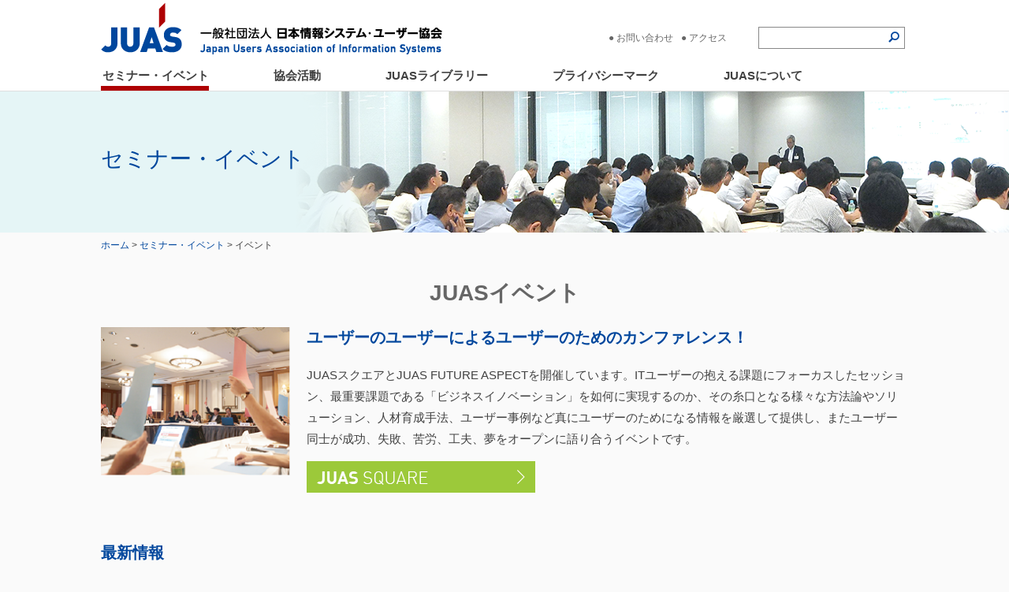

--- FILE ---
content_type: text/html; charset=UTF-8
request_url: https://juas.or.jp/seminar_event/event/
body_size: 10774
content:


<!DOCTYPE html>
<html lang="ja"
	prefix="og: https://ogp.me/ns#"  class="no-js">
<head>
	<meta charset="UTF-8">
<meta name="viewport" content="width=1064">
	<meta http-equiv="X-UA-Compatible" content="IE=edge">
	
	<link rel="shortcut icon" href="https://juas.or.jp/cms/wp-content/themes/juas_17/images/favicon.ico">
	<link rel="pingback" href="https://juas.or.jp/cms/xmlrpc.php">
	<link rel="stylesheet" href="https://juas.or.jp/cms/wp-content/themes/juas_17/style.css?202601270347" media="all">
	<link rel="stylesheet" href="https://juas.or.jp/cms/wp-content/themes/juas_17/js/css/jquery.bxslider.css">
	<link rel="apple-touch-icon" href="https://juas.or.jp/cms/wp-content/themes/juas_17/images/touch_icon.jpg">

	<!--[if lt IE 9]>
	<script src="https://juas.or.jp/cms/wp-content/themes/juas_17/js/html5.js"></script>
	<![endif]-->
	<script type="text/javascript" src="https://juas.or.jp/cms/wp-content/themes/juas_17/js/jquery-1.7.2.min.js"></script>
	<script type="text/javascript" src="https://juas.or.jp/cms/wp-content/themes/juas_17/js/jquery.preload.js"></script>
	<script type="text/javascript" src="https://juas.or.jp/cms/wp-content/themes/juas_17/js/jquery.common.js"></script>
	<script type='text/javascript' src='https://juas.or.jp/cms/wp-content/themes/juas_17/js/jquery.SmoothScroll.js'></script>
	<script type="text/javascript" src="https://juas.or.jp/cms/wp-content/themes/juas_17/js/fade.js"></script>
	<script type="text/javascript" src="https://juas.or.jp/cms/wp-content/themes/juas_17/js/equalize.min.js"></script>
	<script type="text/javascript" src="https://juas.or.jp/cms/wp-content/themes/juas_17/js/jQueryAutoHeight.js"></script>
	
		<script type="text/javascript" language="javascript">
		$(function(){
			$('ul.height_col').equalize();
			$('ul.height_col1 li').autoHeight({column:3});
			$('ul.height_col2 li').autoHeight({column:3});
			$('ul.height_col3 li').autoHeight({column:3});
			$('ul.height_col4 li').autoHeight({column:3});
			$('ul.height_col5 li').autoHeight({column:3});
		});
	</script>
		<script>
		$(function () {
		var hash = location.hash;
		if(hash) {
			var target = $('[data-id="'+hash+'"]');//offset()を使うためjQueryオブジェクト化
			if(!target.length) return;/* targetがなかったときはそれ以降の処理をしない */
			// 移動先を数値で取得
			$(window).on('load',function(){
			history.replaceState('','','./');/* 再読み込みしたときにスムーススクロールしないようにhashを取り除く */

			//loadの中に書くことで、画像を読み込んだ後に実行されるようになる
			//loadの中に書かないと画像が読み込まれる前にoffset().topしてしまうため、正しい位置にならない
			var position = target.offset().top;
			//headerの高さ
			var headerHeight = 190;


			position = position - headerHeight;

			// スムーススクロール
			$('body,html').animate({scrollTop:position}, 300, 'swing');

			});
		}
		});
	</script>
	
		<!-- All in One SEO 4.1.5.3 -->
		<title>イベント | JUAS 一般社団法人 日本情報システムユーザー協会</title>
		<meta name="robots" content="max-image-preview:large" />
		<link rel="canonical" href="https://juas.or.jp/seminar_event/event/" />
		<link rel="next" href="https://juas.or.jp/seminar_event/event/page/2/" />
		<meta property="og:locale" content="ja_JP" />
		<meta property="og:site_name" content="JUAS 一般社団法人 日本情報システムユーザー協会 |" />
		<meta property="og:type" content="website" />
		<meta property="og:title" content="イベント | JUAS 一般社団法人 日本情報システムユーザー協会" />
		<meta property="og:url" content="https://juas.or.jp/seminar_event/event/" />
		<meta name="twitter:card" content="summary" />
		<meta name="twitter:domain" content="juas.or.jp" />
		<meta name="twitter:title" content="イベント | JUAS 一般社団法人 日本情報システムユーザー協会" />
		<meta name="google" content="nositelinkssearchbox" />
		<script type="application/ld+json" class="aioseo-schema">
			{"@context":"https:\/\/schema.org","@graph":[{"@type":"WebSite","@id":"https:\/\/juas.or.jp\/#website","url":"https:\/\/juas.or.jp\/","name":"JUAS \u4e00\u822c\u793e\u56e3\u6cd5\u4eba \u65e5\u672c\u60c5\u5831\u30b7\u30b9\u30c6\u30e0\u30e6\u30fc\u30b6\u30fc\u5354\u4f1a","inLanguage":"ja","publisher":{"@id":"https:\/\/juas.or.jp\/#organization"}},{"@type":"Organization","@id":"https:\/\/juas.or.jp\/#organization","name":"JUAS \u4e00\u822c\u793e\u56e3\u6cd5\u4eba \u65e5\u672c\u60c5\u5831\u30b7\u30b9\u30c6\u30e0\u30e6\u30fc\u30b6\u30fc\u5354\u4f1a","url":"https:\/\/juas.or.jp\/"},{"@type":"BreadcrumbList","@id":"https:\/\/juas.or.jp\/seminar_event\/event\/#breadcrumblist","itemListElement":[{"@type":"ListItem","@id":"https:\/\/juas.or.jp\/#listItem","position":1,"item":{"@type":"WebPage","@id":"https:\/\/juas.or.jp\/","name":"\u30db\u30fc\u30e0","description":"IT\u306e\u9ad8\u5ea6\u5229\u7528\u306b\u95a2\u3059\u308b\u8abf\u67fb\u30fb\u7814\u7a76\u3001\u666e\u53ca\u5553\u767a\u3001\u60c5\u5831\u306e\u53ce\u96c6\u30fb\u63d0\u4f9b\u306b\u53d6\u308a\u7d44\u3093\u3067\u3044\u307e\u3059\u3002","url":"https:\/\/juas.or.jp\/"},"nextItem":"https:\/\/juas.or.jp\/seminar_event\/event\/#listItem"},{"@type":"ListItem","@id":"https:\/\/juas.or.jp\/seminar_event\/event\/#listItem","position":2,"item":{"@type":"WebPage","@id":"https:\/\/juas.or.jp\/seminar_event\/event\/","name":"\u30a4\u30d9\u30f3\u30c8","url":"https:\/\/juas.or.jp\/seminar_event\/event\/"},"previousItem":"https:\/\/juas.or.jp\/#listItem"}]},{"@type":"CollectionPage","@id":"https:\/\/juas.or.jp\/seminar_event\/event\/#collectionpage","url":"https:\/\/juas.or.jp\/seminar_event\/event\/","name":"\u30a4\u30d9\u30f3\u30c8 | JUAS \u4e00\u822c\u793e\u56e3\u6cd5\u4eba \u65e5\u672c\u60c5\u5831\u30b7\u30b9\u30c6\u30e0\u30e6\u30fc\u30b6\u30fc\u5354\u4f1a","inLanguage":"ja","isPartOf":{"@id":"https:\/\/juas.or.jp\/#website"},"breadcrumb":{"@id":"https:\/\/juas.or.jp\/seminar_event\/event\/#breadcrumblist"}}]}
		</script>
		<!-- All in One SEO -->

<link rel='dns-prefetch' href='//s.w.org' />
<link rel="alternate" type="application/rss+xml" title="JUAS 一般社団法人 日本情報システムユーザー協会 &raquo; イベント フィード" href="https://juas.or.jp/seminar_event/event/feed/" />
		<script type="text/javascript">
			window._wpemojiSettings = {"baseUrl":"https:\/\/s.w.org\/images\/core\/emoji\/12.0.0-1\/72x72\/","ext":".png","svgUrl":"https:\/\/s.w.org\/images\/core\/emoji\/12.0.0-1\/svg\/","svgExt":".svg","source":{"concatemoji":"https:\/\/juas.or.jp\/cms\/wp-includes\/js\/wp-emoji-release.min.js"}};
			!function(a,b,c){function d(a,b){var c=String.fromCharCode;l.clearRect(0,0,k.width,k.height),l.fillText(c.apply(this,a),0,0);var d=k.toDataURL();l.clearRect(0,0,k.width,k.height),l.fillText(c.apply(this,b),0,0);var e=k.toDataURL();return d===e}function e(a){var b;if(!l||!l.fillText)return!1;switch(l.textBaseline="top",l.font="600 32px Arial",a){case"flag":return!(b=d([55356,56826,55356,56819],[55356,56826,8203,55356,56819]))&&(b=d([55356,57332,56128,56423,56128,56418,56128,56421,56128,56430,56128,56423,56128,56447],[55356,57332,8203,56128,56423,8203,56128,56418,8203,56128,56421,8203,56128,56430,8203,56128,56423,8203,56128,56447]),!b);case"emoji":return b=d([55357,56424,55356,57342,8205,55358,56605,8205,55357,56424,55356,57340],[55357,56424,55356,57342,8203,55358,56605,8203,55357,56424,55356,57340]),!b}return!1}function f(a){var c=b.createElement("script");c.src=a,c.defer=c.type="text/javascript",b.getElementsByTagName("head")[0].appendChild(c)}var g,h,i,j,k=b.createElement("canvas"),l=k.getContext&&k.getContext("2d");for(j=Array("flag","emoji"),c.supports={everything:!0,everythingExceptFlag:!0},i=0;i<j.length;i++)c.supports[j[i]]=e(j[i]),c.supports.everything=c.supports.everything&&c.supports[j[i]],"flag"!==j[i]&&(c.supports.everythingExceptFlag=c.supports.everythingExceptFlag&&c.supports[j[i]]);c.supports.everythingExceptFlag=c.supports.everythingExceptFlag&&!c.supports.flag,c.DOMReady=!1,c.readyCallback=function(){c.DOMReady=!0},c.supports.everything||(h=function(){c.readyCallback()},b.addEventListener?(b.addEventListener("DOMContentLoaded",h,!1),a.addEventListener("load",h,!1)):(a.attachEvent("onload",h),b.attachEvent("onreadystatechange",function(){"complete"===b.readyState&&c.readyCallback()})),g=c.source||{},g.concatemoji?f(g.concatemoji):g.wpemoji&&g.twemoji&&(f(g.twemoji),f(g.wpemoji)))}(window,document,window._wpemojiSettings);
		</script>
		<style type="text/css">
img.wp-smiley,
img.emoji {
	display: inline !important;
	border: none !important;
	box-shadow: none !important;
	height: 1em !important;
	width: 1em !important;
	margin: 0 .07em !important;
	vertical-align: -0.1em !important;
	background: none !important;
	padding: 0 !important;
}
</style>
	<link rel='stylesheet' id='wp-block-library-css'  href='https://juas.or.jp/cms/wp-includes/css/dist/block-library/style.min.css' type='text/css' media='all' />
<script type='text/javascript' src='https://juas.or.jp/cms/wp-includes/js/jquery/jquery.js'></script>
<script type='text/javascript' src='https://juas.or.jp/cms/wp-includes/js/jquery/jquery-migrate.min.js'></script>
<link rel='https://api.w.org/' href='https://juas.or.jp/wp-json/' />
	<!-- Google tag (gtag.js) -->
	<script async src="https://www.googletagmanager.com/gtag/js?id=G-YCZKQE9VG9"></script>
	<script>
	window.dataLayer = window.dataLayer || [];
	function gtag(){dataLayer.push(arguments);}
	gtag('js', new Date());

	gtag('config', 'G-YCZKQE9VG9');
	</script>
	<!-- /Google tag (gtag.js) -->
</head>

<body class="archive post-type-archive post-type-archive-event">
<div id="page" class="hfeed site">
		<header role="banner" id="header">
			<div class="site_header clearfix">
				<div class="clearfix">
					<div class="site_title">
														<p class="site_logo"><a href="https://juas.or.jp/" rel="home"><img src="https://juas.or.jp/cms/wp-content/themes/juas_17/images/juas_logo.png" alt="JUAS 一般社団法人 日本情報システムユーザー協会"></a></p>
												</div><!-- .site-branding -->
					<div class="head_menu clearfix">
						<ul class="clearfix" style="margin-left:120px;">
							<li>● <a href="https://juas.or.jp/contact/">お問い合わせ</a></li>
							<li>● <a href="https://juas.or.jp/profile/access/">アクセス</a></li>
							<!-- <li>● <a href="/AboutJUAS_2022.pdf" target="_blank" rel="noopener">ENGLISH</a></li> -->
						</ul>
						<form name="search" class="site_search" action="https://www.google.co.jp/search" method="get">
							<!-- google 検索　-->
							<input name="as_q" class="srch" size="15" maxlength="255" value="">
							<input name="btnG" type="image" src="https://juas.or.jp/cms/wp-content/themes/juas_17/images/icon_site_search.png" class="search_btn" alt="検索">
							<input type="hidden" value="ja" name="hl">
							<input type="hidden" value="UTF-8" name="ie">
							<input type="hidden" value="https://www.juas.or.jp" name="domains">
							<input type="hidden" value="https://www.juas.or.jp" name="sitesearch">
							<!-- ココまで -->
						</form>
					</div>
				</div>

					<!-- Navigation -->

		<ul id="gnav" class="clearfix">
						<li class="current">
							<p><a href="https://juas.or.jp/seminar_event/">セミナー・イベント</a></p>
				<ul>
					<li>
						<h4><a href="https://juas.or.jp/seminar_event/">セミナー・イベント</a></h4>
						<div>
							<dl class="clearfix">
								<dt><a href="https://juas.or.jp/seminar_event/seminar/">セミナー</a></dt>
								<dd>JUASセミナーには、オープンセミナーとしてご案内している「テーマ研修」「コース研修」に加え、お客様のご要望に併せて企画・ご提供する「企業内研修」、トピックスを簡単にご紹介する「ラボ」があります。</dd>
							</dl>
							<dl class="clearfix">
								<dt><a href="https://juas.or.jp/seminar_event/event/">イベント</a></dt>
								<dd>JUASスクエアを開催しています。ユーザー同士が成功、失敗、苦労、工夫、夢をオープンに語り合うイベントです。</dd>
							</dl>
							<dl class="last clearfix">
								<dt><a href="https://juas.or.jp/seminar_event/academy/">JUASアカデミー</a></dt>
								<dd>JUASアカデミーは、ITに関する最新動向、最新技術の紹介、業界や市場の動き、海外動向、経営に適用し得る考え方、そしてJUASの調査、研究活動などについてご紹介する勉強会です。</dd>
							</dl>
						</div>
					</li>
				</ul>
			</li>
						<li>
							<p><a href="https://juas.or.jp/activities/">協会活動</a></p>
				<ul>
					<li>
						<h4><a href="https://juas.or.jp/activities/">協会活動</a></h4>
						<div>
							<dl class="clearfix">
								<dt><a href="https://juas.or.jp/activities/feature/">特長</a></dt>
								<dd>会員相互の知恵や情報を結集する場にとどまらず、ユーザーの立場から情報活用を推進します。</dd>
							</dl>
							<dl class="clearfix">
								<dt><a href="https://juas.or.jp/activities/outline/">会員活動</a></dt>
								<dd>業種・業態の垣根を越えたユーザーどうしの本音の意見交換の場です。</dd>
							</dl>
							<dl class="last clearfix">
								<dt><a href="https://juas.or.jp/activities/research/">調査研究</a></dt>
								<dd>情報システムに関連するさまざまなテーマの調査、研究を行っています。</dd>
							</dl>
						</div>
					</li>
				</ul>
			</li>
						<li>
							<p><a href="https://juas.or.jp/library/">JUASライブラリー</a></p>
				<ul>
					<li>
						<h4><a href="https://juas.or.jp/library/">JUASライブラリー</a></h4>
						<div>
							<dl class="clearfix">
								<dt><a href="https://juas.or.jp/library/books/">書籍・教材</a></dt>
								<dd>現場でのヒントとして活用できる調査研究結果を書籍化しました。※教材・書籍の販売は、AMAZONでのお取扱いになります。</dd>
							</dl>
							<dl class="clearfix">
								<dt><a href="https://juas.or.jp/library/member_rpt/">会員研究報告</a></dt>
								<dd>JUASでは毎年さまざまな研究会が開催されています。その報告書を公開します。</dd>
							</dl>
							<dl class="clearfix">
								<dt><a href="https://juas.or.jp/library/research_rpt/it_trend/">調査報告</a></dt>
								<dd>発行から一定期間が経った報告書・資料を公開いたしました。（企業IT動向調査、ソフトウェアメトリックス調査）</dd>
							</dl>
							<dl class="last clearfix">
								<dt><a href="https://juas.or.jp/library/plaza/">情報プラザ</a></dt>
								<dd>JUAS活動に関わる皆様からのメッセージ、コラム、過去のJUAS通信バックナンバーなどをお届けいたします。</dd>
							</dl>
						</div>
					</li>
				</ul>
			</li>
			<li>
				<p><a href="/privacymark/" target="_blank">プライバシーマーク</a></p>
				<ul>
					<li>
						<h4><a href="/privacymark/" target="_blank">プライバシーマーク</a></h4>
						<div>
							<dl class="clearfix">
								<dt><a href="/privacymark/about/" target="_blank">Pマーク制度について</a></dt>
								<dd>プライバシーマーク制度の概要や付与の対象・単位などについてご説明します。</dd>
							</dl>
							<dl class="clearfix">
								<dt><a href="/privacymark/application/" target="_blank">申請・審査</a></dt>
								<dd>プライバシーマークの申請から付与に至る手続きなどについてご説明します。</dd>
							</dl>
							<dl class="clearfix">
								<dt><a href="/privacymark/download/" target="_blank">書類ダウンロード</a></dt>
								<dd>申請や各種報告に必要な書類をダウンロードできます。</dd>
							</dl>
							<dl class="clearfix">
								<dt><a href="/privacymark/faq/" target="_blank">FAQ</a></dt>
								<dd>プライバシーマーク審査についてのよくある質問にお答えします。</dd>
							</dl>
							<dl class="last clearfix">
								<dt><a href="/privacymark/list/" target="_blank">付与事業者一覧</a></dt>
								<dd>JUASにおいてプライバシーマーク付与適格決定を行った事業者を掲載しています。</dd>
							</dl>
						</div>
					</li>
				</ul>
			</li>
						<li>
							<p><a href="https://juas.or.jp/profile/">JUASについて</a></p>
				<ul>
					<li>
						<h4><a href="https://juas.or.jp/profile/">JUASについて</a></h4>
						<div>
							<dl class="clearfix">
								<dt><a href="https://juas.or.jp/profile/greeting/">会長挨拶</a></dt>
								<dd>人と組織をつなぎ、ユーザーの共創により社会の持続可能な発展に寄与します。</dd>
							</dl>
							<dl class="clearfix">
								<dt><a href="https://juas.or.jp/profile/outline/">協会概要</a></dt>
								<dd>ITの高度利用に関する調査・研究、普及啓発、情報の収集・提供に取り組んでいます。</dd>
							</dl>
<!-- 							<dl class="clearfix">
								<dt><a href="https://juas.or.jp/profile/officer/">役員一覧</a></dt>
								<dd>JUASの役員をご紹介いたします。</dd>
							</dl> -->
							<dl class="clearfix">
								<dt><a href="https://juas.or.jp/profile/disclosure/">情報公開</a></dt>
								<dd>定款や役員名簿、事業報告など協会の各種情報を開示しています。</dd>
							</dl>
							<dl class="clearfix">
								<dt><a href="https://juas.or.jp/profile/members/">会員名簿</a></dt>
								<dd>正会員A、正会員B、正会員C、準会員の名簿です。</dd>
							</dl>
							<dl class="clearfix">
								<dt><a href="https://juas.or.jp/profile/join/">入会のご案内</a></dt>
								<dd>入会金・会費や入会手続きおよび登録情報変更手続についてご案内します。</dd>
							</dl>
							<dl class="last clearfix">
								<dt><a href="https://juas.or.jp/profile/access/">アクセス</a></dt>
								<dd>事務所の所在地は、地下鉄「東銀座駅」駅より徒歩2分、「築地駅」駅より徒歩4分、「新富町駅」より徒歩6分、「築地市場駅」より徒歩7分です。</dd>
							</dl>
						</div>
					</li>
				</ul>
			</li>
		</ul>



	<!-- /Navigation -->
			</div>
		</header><!-- .site-header -->



	<div id="content" class="site-content">


<div class="cont_visual">

	<div class="cont_visual_inner">
		<h1>セミナー・イベント</h1>
	</div>
</div>


<ol class="bread clearfix">
		<li><a href="https://juas.or.jp//">ホーム</a></li>
		<li>&nbsp;&gt;&nbsp;<a href="https://juas.or.jp/seminar_event">セミナー・イベント</a></li>
		<li>&nbsp;&gt;&nbsp;イベント</li>
</ol>


	<div id="primary" class="content_area clearfix">


		<!-- <div class="main_wrap clearfix"> -->

			<div id="main" class="main_1col" role="main">
				<h2>JUASイベント</h2>
				<div class="section col4 clearfix">
					<div class="col l"><img src="https://juas.or.jp/cms/wp-content/themes/juas_17/images/event_image_photo01.png" width=240 height=188 alt="イメージ写真"></div>
					<div class="col_multi3">
							<h3>ユーザーのユーザーによるユーザーのためのカンファレンス！</h3>
							<p>JUASスクエアとJUAS FUTURE ASPECTを開催しています。ITユーザーの抱える課題にフォーカスしたセッション、最重要課題である「ビジネスイノベーション」を如何に実現するのか、その糸口となる様々な方法論やソリューション、人材育成手法、ユーザー事例など真にユーザーのためになる情報を厳選して提供し、またユーザー同士が成功、失敗、苦労、工夫、夢をオープンに語り合うイベントです。 </p>
							<p><a href="https://juas.or.jp/seminar_event/event/ev/square/" class="fade"><img src="https://juas.or.jp/cms/wp-content/themes/juas_17/images/seminar_event/banner_square.png.png" alt="JUAS SQUARE"></a><!--&nbsp;<a href="https://juas.or.jp/seminar_event/event/ev/future_aspect/" class="fade"><img src="https://juas.or.jp/cms/wp-content/themes/juas_17/images/seminar_event/banner_future.png.png" alt="JUAS FEATURE ASPECT"></a>--></p>
					</div>
				</div>
				<h3>最新情報</h3>
				<div class="section event_top">
															
					<div class="entry">
					<h4><a href="https://juas.or.jp/seminar_event/event/5987/">JUASスクエア2026　開催に向けて準備中です</a></h4>

					<p class="date">
						2025/10/17											</p>
						<p>ユーザーのユーザーによる ユーザーのためのカンファレンス！<br />
「JUASスクエア2026」は、開催に向けて準備中です。<br />
本ページにて、最新情報を随時お届けしてまいります。</p>
<p><strong>イベント参加、協賛、その他イベント全般に関するお問い合わせ</strong><br />
下記までお気軽にお問い合わせください。<br />
■JUASイベント事務局（一般社団法人 日本情報システム・ユーザー協会）<br />
TEL：03-3249-4101　Email：square@juas.or.jp</p>
					</div>

					
					<div class="entry">
					<h4><a href="https://juas.or.jp/seminar_event/event/5773/">JUASスクエア2025は終了しました。ご参加ありがとうございました。</a></h4>

					<p class="date">
						2025/10/01																				<span>JUASスクエア</span>
											</p>
						<p><a href="https://juas.or.jp/sq2025/"><img src="https://juas.or.jp/cms/media/2025/07/pageheader_mainv25-1024x320.jpg" alt="" width="1024" height="320" class="alignleft size-large wp-image-5886" srcset="https://juas.or.jp/cms/media/2025/07/pageheader_mainv25-1024x320.jpg 1024w, https://juas.or.jp/cms/media/2025/07/pageheader_mainv25-300x94.jpg 300w, https://juas.or.jp/cms/media/2025/07/pageheader_mainv25-768x240.jpg 768w" sizes="(max-width: 1024px) 100vw, 1024px" /></a><br />
&nbsp;<br />
<strong><a href="https://juas.or.jp/sq2025/" rel="noopener noreferrer" target="_blank">JUASスクエア2025</a></strong><br />
<strong>想像を超えて その先へ ～新たな価値創造への挑戦～</strong><br />
&nbsp;<br />
ユーザーのユーザーによる ユーザーのためのカンファレンス！<br />
多くの皆様にご参加賜り、盛会のうちに閉幕できましたこと、心より感謝申し上げます。<br />
お申込みの皆様におかれましては、9/12（金）より一部セッションで、アーカイブ配信を予定しています。<br />
https://juas-square.jp/f/11690/sq2025/mypage/top</p>
<p><strong>イベント全般に関するお問い合わせ</strong><br />
下記までお気軽にお問い合わせください。<br />
■JUASイベント事務局　Email：square@juas.or.jp</p>
<p>ーーーーーー<br />
JUSAスクエア2025<br />
想像を超えて その先へ ～新たな価値創造への挑戦～<br />
日 時： 2025年9月4日（木）<br />
会 場： ハイアットリージェンシー東京（西新宿）<br />
主 催： 一般社団法人 日本情報システム・ユーザー協会<br />
<strong><a href="https://juas.or.jp/sq2025/" rel="noopener noreferrer" target="_blank">プログラムはこちら</a></strong><br />
ーーーーーー<br />
&nbsp;</p>
					</div>

					
					<div class="entry">
					<h4><a href="https://juas.or.jp/seminar_event/event/5234/">JUASスクエア2024は終了しました。ご参加ありがとうございました。</a></h4>

					<p class="date">
						2024/09/06																				<span>JUASスクエア</span>
											</p>
						<div id="attachment_5457" style="width: 1034px" class="wp-caption alignnone"><a href="https://juas.or.jp/sq2024/"><img aria-describedby="caption-attachment-5457" class="wp-image-5457 size-large" src="https://juas.or.jp/cms/media/2024/01/pageheader_mainv24_1440-1024x320.jpg" alt="" width="1024" height="320" srcset="https://juas.or.jp/cms/media/2024/01/pageheader_mainv24_1440-1024x320.jpg 1024w, https://juas.or.jp/cms/media/2024/01/pageheader_mainv24_1440-300x94.jpg 300w, https://juas.or.jp/cms/media/2024/01/pageheader_mainv24_1440-768x240.jpg 768w, https://juas.or.jp/cms/media/2024/01/pageheader_mainv24_1440.jpg 1440w" sizes="(max-width: 1024px) 100vw, 1024px" /></a><p id="caption-attachment-5457" class="wp-caption-text"><span style="font-size: 16px;">ユーザーの ユーザーによる ユーザーのためのカンファレンス「JUASスクエア 2024」</span></p></div>
<p>2024年は、9月4日（水）、5日（木）にハイアットリージェンシー東京にて開催します！<br />
開催テーマ、そして、基調講演・総括パネルのご登壇者を紹介します。</p>
<p><strong>「自ら描く新しい世界へ～あなたの歩みが未来をつむぐ～」</strong><br />
<a href="https://juas.or.jp/sq2024/">https://juas.or.jp/sq2024/</a></p>
<p>&nbsp;</p>
<p><strong>イベント参加、協賛、その他イベント全般に関するお問い合わせ</strong><br />
下記までお気軽にお問い合わせください。<br />
■JUASイベント事務局　Email：square@juas.or.jp</p>
					</div>

					
					<div class="entry">
					<h4><a href="https://juas.or.jp/seminar_event/event/4853/">JUASスクエア2023は終了しました。ご参加ありがとうございました。</a></h4>

					<p class="date">
						2023/09/07																				<span>JUASスクエア</span>
											</p>
						<p><a href="https://juas.or.jp/sq2023/"><img class="aligncenter size-full wp-image-4996" src="https://juas.or.jp/cms/media/2023/05/JUASsquare23_mv02a.jpg" alt="" width="800" height="350" srcset="https://juas.or.jp/cms/media/2023/05/JUASsquare23_mv02a.jpg 800w, https://juas.or.jp/cms/media/2023/05/JUASsquare23_mv02a-300x131.jpg 300w, https://juas.or.jp/cms/media/2023/05/JUASsquare23_mv02a-768x336.jpg 768w" sizes="(max-width: 800px) 100vw, 800px" /></a></p>
<p><strong>ユーザーのユーザーによる ユーザーのためのカンファレンス「JUASスクエア2023」</strong><br />
4年ぶりに会場で開催いたします。<br />
基調講演には、パナソニック ホールディングス 執行役員 グループCIO<br />
玉置 肇様のご登壇も決定いたしました！</p>
<hr />
<p>&nbsp;</p>
<p><strong>イベント参加、協賛、その他イベント全般に関するお問い合わせ</strong><br />
下記までお気軽にお問い合わせください。<br />
■JUASイベント事務局<br />
TEL：03-3249-4101　Email：square@juas.or.jp</p>
					</div>

					
					<div class="entry">
					<h4><a href="https://juas.or.jp/seminar_event/event/4573/">JUASスクエア2022オンラインは終了しました。ご参加ありがとうございました。</a></h4>

					<p class="date">
						2022/09/10																				<span>JUASスクエア</span>
											</p>
						<p><a href="https://juas.or.jp/sq2022online/" rel="noopener noreferrer" target="_blank"><img src="https://juas.or.jp/cms/media/2022/07/1024-img_mainv22_07.jpg" alt="" width="900"  class="alignnone size-full wp-image-4577" srcset="https://juas.or.jp/cms/media/2022/07/1024-img_mainv22_07.jpg 1024w, https://juas.or.jp/cms/media/2022/07/1024-img_mainv22_07-300x113.jpg 300w, https://juas.or.jp/cms/media/2022/07/1024-img_mainv22_07-768x288.jpg 768w" sizes="(max-width: 1024px) 100vw, 1024px" /></a></p>
<p>JUASスクエア2022オンライン<br />
道なき「未知」へ<br />
～ 改めて考える 私たちが大切にしたい価値とは<br />
https://juas.or.jp/sq2022online/</p>
<p>2022年9月7日（水）、8日（木）／2日間、「JUASスクエア2022オンライン」を開催いたします。<br />
皆様のご参加をお待ちしております。</p>
<p><a href="https://juas.or.jp/sq2022online/" rel="noopener noreferrer" target="_blank">▶ JUASスクエア2022オンライン ウェブサイトはこちら</a></p>
					</div>

										<div class='wp-pagenavi' role='navigation'>
<span class='pages'>1 / 2</span><span aria-current='page' class='current'>1</span><a class="page larger" title="Page 2" href="https://juas.or.jp/seminar_event/event/page/2/">2</a><a class="nextpostslink" rel="next" href="https://juas.or.jp/seminar_event/event/page/2/">»</a>
</div>				
			</div><!-- .section -->

			<div class="drop_archive">
				<p>これまでの開催</p>
				<select class="archive" name="archive-dropdown" onChange='location=this.options[this.selectedIndex].value;'>
				  <option value="">これまでの開催</option>
				  	<option value='https://juas.or.jp/seminar_event/event/5987/'> JUASスクエア2026　開催に向けて準備中です </option>
	<option value='https://juas.or.jp/seminar_event/event/5773/'> JUASスクエア2025は終了しました。ご参加ありがとうございました。 </option>
	<option value='https://juas.or.jp/seminar_event/event/5234/'> JUASスクエア2024は終了しました。ご参加ありがとうございました。 </option>
	<option value='https://juas.or.jp/seminar_event/event/4853/'> JUASスクエア2023は終了しました。ご参加ありがとうございました。 </option>
	<option value='https://juas.or.jp/seminar_event/event/4573/' selected='selected'> JUASスクエア2022オンラインは終了しました。ご参加ありがとうございました。 </option>
	<option value='https://juas.or.jp/seminar_event/event/4466/'> JUASスクエア2022オンラインは終了しました。ご参加ありがとうございました。 </option>
	<option value='https://juas.or.jp/seminar_event/event/4369/'> JUASスクエア2022オンライン（9/7、8）開催決定！ </option>
	<option value='https://juas.or.jp/seminar_event/event/4241/'> JUASスクエア2022オンラインSpring開催のご案内（2月17日・18日） </option>
	<option value='https://juas.or.jp/seminar_event/event/4038/'> JUASスクエア2021オンライン開催のご案内（7月14日・15日） </option>
	<option value='https://juas.or.jp/seminar_event/event/2541/'> JUASスクエア2020オンライン開催のご案内（7月29日） </option>
				</select>
			</div>

			</div><!-- .site-main_1col -->

		<!-- </div> -->
	</div><!-- .content-area -->



	</div><!-- .site-content -->

	<footer id="colophon" class="site-footer" role="contentinfo">
		<div class="footer_inner site-info">
			<div class="sitemap clearfix">
				<div class="col l">
					<h5><a href="https://juas.or.jp/seminar_event/">セミナー・イベント</a></h5>
					<ul>
						<li><a href="https://juas.or.jp/seminar_event/seminar/">セミナー</a></li>
						<li><a href="https://juas.or.jp/seminar_event/event/">イベント</a></li>
						<li><a href="https://juas.or.jp/seminar_event/academy/">JUASアカデミー</a></li>
					</ul>
				</div>
				<div class="col l">
					<h5><a href="https://juas.or.jp/activities/">協会活動</a></h5>
					<ul>
						<li><a href="https://juas.or.jp/activities/feature/">特長</a></li>
						<li><a href="https://juas.or.jp/activities/outline/">会員活動</a></li>
						<li><a href="https://juas.or.jp/activities/research/">調査研究</a></li>
					</ul>
				</div>
				<div class="col l">
					<h5><a href="https://juas.or.jp/library/">JUASライブラリー</a></h5>
					<ul>
						<li><a href="https://juas.or.jp/library/books/">書籍・教材</a></li>
						<li><a href="https://juas.or.jp/library/member_rpt/">会員研究報告</a></li>
						<li><a href="https://juas.or.jp/library/research_rpt/it_trend/">調査報告</a></li>
						<li><a href="https://juas.or.jp/library/plaza/">情報プラザ</a></li>
					</ul>
				</div>
				<div class="col l">
					<h5><a href="/privacymark/" target="_blank">プライバシーマーク審査</a></h5>
					<ul>
						<li><a href="/privacymark/about/" target="_blank">Pマーク制度について</a></li>
						<li><a href="/privacymark/application/" target="_blank">申請・審査</a></li>
						<li><a href="/privacymark/download/" target="_blank">書類ダウンロード</a></li>
						<li><a href="/privacymark/faq/" target="_blank">FAQ</a></li>
						<li><a href="/privacymark/list/" target="_blank">付与事業者一覧</a></li>
					</ul>
				</div>
				<div class="col lr">
					<h5><a href="https://juas.or.jp/profile/">JUASについて</a></h5>
					<ul>
						<li><a href="https://juas.or.jp/profile/greeting/">会長挨拶</a></li>
						<li><a href="https://juas.or.jp/profile/outline/">協会概要</a></li>
						<!-- <li><a href="https://juas.or.jp/profile/officer/">役員一覧</a></li> -->
						<li><a href="https://juas.or.jp/profile/disclosure/">情報公開</a></li>
						<li><a href="https://juas.or.jp/profile/members/">会員名簿</a></li>
						<li><a href="https://juas.or.jp/profile/join/">入会のご案内</a></li>
						<li><a href="https://juas.or.jp/profile/access/">アクセス</a></li>
					</ul>
				</div>
			</div>
			<p class="org_name">一般社団法人 日本情報システム・ユーザー協会</p>
			<p class="foot_nav">| <a href="https://juas.or.jp/contact/">お問い合わせ</a> | <a href="https://juas.or.jp/privacypolicy/">個人情報保護方針</a> | <a href="https://juas.or.jp/site_policy/">サイトのご利用に際して</a> | <a href="https://juas.or.jp/antisocial-policy/">反社会的勢力に対する基本方針</a> | <a href="https://juas.or.jp/social/">ソーシャルメディアポリシー</a></p>
			<p class="copyright">Copyright  &copy; Japan Users Association of Information Systems All rights reserved</p>
		</div><!-- .site-info -->
	</footer><!-- .site-footer -->

</div><!-- .site -->
<p class="back_top"><a href="#page" class="fade"><img src="https://juas.or.jp/cms/wp-content/themes/juas_17/images/btn_pagetop.png" alt="このページの先頭へ" /></a></p>
<script type='text/javascript'>
/* <![CDATA[ */
var vkLtc = {"ajaxurl":"https:\/\/juas.or.jp\/cms\/wp-admin\/admin-ajax.php"};
/* ]]> */
</script>
<script type='text/javascript' src='https://juas.or.jp/cms/wp-content/plugins/vk-link-target-controller/js/script.js'></script>
<script type='text/javascript' src='https://juas.or.jp/cms/wp-includes/js/wp-embed.min.js'></script>

<!-- google トラッキングコード -->
<script type="text/javascript">
var gaJsHost = (("https:" == document.location.protocol) ? "https://ssl." : "http://www.");
document.write(unescape("%3Cscript src='" + gaJsHost + "google-analytics.com/ga.js' type='text/javascript'%3E%3C/script%3E"));
</script>
<script type="text/javascript">
try {
var pageTracker = _gat._getTracker("UA-12807627-1");
pageTracker._trackPageview();
} catch(err) {}</script>
<!-- google トラッキングコードここまで -->
</body>
</html>


--- FILE ---
content_type: application/x-javascript
request_url: https://juas.or.jp/cms/wp-content/themes/juas_17/js/jquery.common.js
body_size: 1244
content:
/*********************************************************************
 *
 * </common/js/common.js>
 *
 *
 * ===================================================================
 *
 *  このJavScriptの動作には、以下のjsファイルが必要です。
 *
 *     - jquery.js (1.3)
 *     - jquery.equalheights.js (2.0)
 *     - jquery.preload.js (1.0.7)
 *
 *********************************************************************/

	//back_top.js
	$(document).ready(function() {
		 //まずトップに戻るを消しておきます。
		$(".back_top").hide();

		 //スクロールされたら
		$(window).scroll(function () {
			//100pxいったら
			if ($(this).scrollTop() > 100) {
				//トップに戻るをフェードイン
				$('.back_top').fadeIn();
			//100pxいかなかったら
			} else {
				//隠す
				$('.back_top').fadeOut();
			}
		});

		 //トップに戻るをクリックしたら
		$('.back_top a').click(function () {
			//スムーズに上に戻る
			$('body,html').animate({
				scrollTop: 0
			}, 200);
			return false;
		});
	});


/*  function
---------------------------------------------------------- */

function windowOpen(url, windowName, setStatus) {
	newWindow[windowName] = open(url, windowName, setStatus);
	newWindow[windowName].focus();
}


/*  Document.onLoad
---------------------------------------------------------- */

$(function(){
	// Preload
	$("img, input").preload({ find: "_off.", replace: "_on."});
	// Rollover
	$("img.rollover, input[type=image]").hover(
		function(){ this.src = this.src.replace("_off.","_on."); },
		function(){ this.src = this.src.replace("_on.","_off."); }
	);

	// Form input type_text
	$("input[type=text],input[type=password],input[type=file],select,textarea").hover(
		function(){ $(this).addClass("hover"); },
		function(){ $(this).not(".focus").removeClass("hover"); }
	).focus(
		function(){ $(this).addClass("focus"); }
	).blur(
		function(){ $(this).removeClass("focus hover"); }
	);

	// Global Navigation
	// $("ul#gnav > li").hover(
	// 	function(){ $(this).children("ul").show()
	// 							.end()
	// 							.find("img").attr("src", function(i) { this.src = this.src.replace(/_(off|current)\./,"_on."); });
	// 					},
	// 	function(){ $(this).children("ul").hide()
	// 							.end()
	// 							.find("img").attr("src", function(i) {
	// 								if($(this).parents("p").attr("class") == "current") { this.src = this.src.replace("_on.","_current."); }
	// 								else { this.src = this.src.replace("_on.","_off."); }
	// 							 });
	// 					}
	// );

	// Sub Navigation
	$("h2, ul.nav li, p", "div#snav").hover(
		function(){ $(this).addClass("hover"); },
		function(){ $(this).removeClass("hover"); }
	);
	if($('body').attr("id")) {
		bodyId = $('body').attr("id");
		$("div#snav ul.nav ." + bodyId).addClass("current");
	}

	// Body Navigation
	$("div#bnav ul a").each(function() {
		var bnavURL = $(this).attr("href");
		if(thisURL.match(bnavURL)) {
			$(this).parents("li").addClass("current");
		}
	});

});
